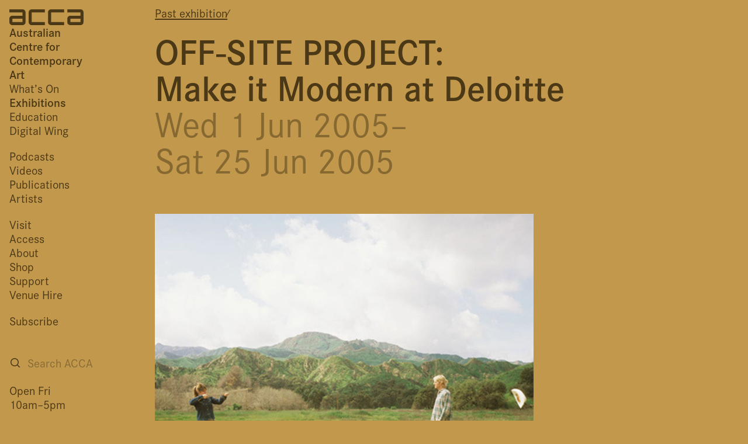

--- FILE ---
content_type: text/html; charset=UTF-8
request_url: https://acca.melbourne/exhibition/off-site-project-make-it-modern-at-deloitte/
body_size: 12475
content:
<!DOCTYPE html>
<html lang="en-AU" prefix="og: http://ogp.me/ns# fb: http://ogp.me/ns/fb#" class="font-grotesque">
<head>
    <script>
        window.colourOptions = {
            saturationBase: 70,
            saturationMult: 30,
            luminanceBase: 80,
            luminanceMult: 30,
            textSat: 80,
            textLum: 25        }
    </script>
	<meta charset="UTF-8">
	<meta name="viewport" content="width=device-width">
	<link rel="profile" href="http://gmpg.org/xfn/11">
	<link rel="icon" type="image/png" sizes="32x32" href="/wp-content/themes/acca.new/favicon/favicon-32x32.png?v=1">
	<link rel="icon" type="image/png" sizes="96x96" href="/wp-content/themes/acca.new/favicon/favicon-96x96.png?v=1">
	<link rel="icon" type="image/png" sizes="16x16" href="/wp-content/themes/acca.new/favicon/favicon-16x16.png?v=1">
	<link rel="pingback" href="https://acca.melbourne/xmlrpc.php">
    <link rel="stylesheet" href="https://use.typekit.net/suz7der.css">
	<!-- Google tag (gtag.js) -->
	<script async src="https://www.googletagmanager.com/gtag/js?id=G-5G7NY7JXHM"></script>
	<script>
		window.dataLayer = window.dataLayer || [];
		function gtag(){dataLayer.push(arguments);}
		gtag('js', new Date());

		gtag('config', 'G-5G7NY7JXHM');
	</script>
	<title>OFF-SITE PROJECT:Make it Modern at Deloitte &#8211; ACCA</title>
<meta name='robots' content='max-image-preview:large' />
	<style>img:is([sizes="auto" i], [sizes^="auto," i]) { contain-intrinsic-size: 3000px 1500px }</style>
	<link rel='dns-prefetch' href='//content.acca.melbourne' />
<script type="text/javascript">
/* <![CDATA[ */
window._wpemojiSettings = {"baseUrl":"https:\/\/s.w.org\/images\/core\/emoji\/16.0.1\/72x72\/","ext":".png","svgUrl":"https:\/\/s.w.org\/images\/core\/emoji\/16.0.1\/svg\/","svgExt":".svg","source":{"concatemoji":"https:\/\/acca.melbourne\/wp-includes\/js\/wp-emoji-release.min.js?ver=6.8.3"}};
/*! This file is auto-generated */
!function(s,n){var o,i,e;function c(e){try{var t={supportTests:e,timestamp:(new Date).valueOf()};sessionStorage.setItem(o,JSON.stringify(t))}catch(e){}}function p(e,t,n){e.clearRect(0,0,e.canvas.width,e.canvas.height),e.fillText(t,0,0);var t=new Uint32Array(e.getImageData(0,0,e.canvas.width,e.canvas.height).data),a=(e.clearRect(0,0,e.canvas.width,e.canvas.height),e.fillText(n,0,0),new Uint32Array(e.getImageData(0,0,e.canvas.width,e.canvas.height).data));return t.every(function(e,t){return e===a[t]})}function u(e,t){e.clearRect(0,0,e.canvas.width,e.canvas.height),e.fillText(t,0,0);for(var n=e.getImageData(16,16,1,1),a=0;a<n.data.length;a++)if(0!==n.data[a])return!1;return!0}function f(e,t,n,a){switch(t){case"flag":return n(e,"\ud83c\udff3\ufe0f\u200d\u26a7\ufe0f","\ud83c\udff3\ufe0f\u200b\u26a7\ufe0f")?!1:!n(e,"\ud83c\udde8\ud83c\uddf6","\ud83c\udde8\u200b\ud83c\uddf6")&&!n(e,"\ud83c\udff4\udb40\udc67\udb40\udc62\udb40\udc65\udb40\udc6e\udb40\udc67\udb40\udc7f","\ud83c\udff4\u200b\udb40\udc67\u200b\udb40\udc62\u200b\udb40\udc65\u200b\udb40\udc6e\u200b\udb40\udc67\u200b\udb40\udc7f");case"emoji":return!a(e,"\ud83e\udedf")}return!1}function g(e,t,n,a){var r="undefined"!=typeof WorkerGlobalScope&&self instanceof WorkerGlobalScope?new OffscreenCanvas(300,150):s.createElement("canvas"),o=r.getContext("2d",{willReadFrequently:!0}),i=(o.textBaseline="top",o.font="600 32px Arial",{});return e.forEach(function(e){i[e]=t(o,e,n,a)}),i}function t(e){var t=s.createElement("script");t.src=e,t.defer=!0,s.head.appendChild(t)}"undefined"!=typeof Promise&&(o="wpEmojiSettingsSupports",i=["flag","emoji"],n.supports={everything:!0,everythingExceptFlag:!0},e=new Promise(function(e){s.addEventListener("DOMContentLoaded",e,{once:!0})}),new Promise(function(t){var n=function(){try{var e=JSON.parse(sessionStorage.getItem(o));if("object"==typeof e&&"number"==typeof e.timestamp&&(new Date).valueOf()<e.timestamp+604800&&"object"==typeof e.supportTests)return e.supportTests}catch(e){}return null}();if(!n){if("undefined"!=typeof Worker&&"undefined"!=typeof OffscreenCanvas&&"undefined"!=typeof URL&&URL.createObjectURL&&"undefined"!=typeof Blob)try{var e="postMessage("+g.toString()+"("+[JSON.stringify(i),f.toString(),p.toString(),u.toString()].join(",")+"));",a=new Blob([e],{type:"text/javascript"}),r=new Worker(URL.createObjectURL(a),{name:"wpTestEmojiSupports"});return void(r.onmessage=function(e){c(n=e.data),r.terminate(),t(n)})}catch(e){}c(n=g(i,f,p,u))}t(n)}).then(function(e){for(var t in e)n.supports[t]=e[t],n.supports.everything=n.supports.everything&&n.supports[t],"flag"!==t&&(n.supports.everythingExceptFlag=n.supports.everythingExceptFlag&&n.supports[t]);n.supports.everythingExceptFlag=n.supports.everythingExceptFlag&&!n.supports.flag,n.DOMReady=!1,n.readyCallback=function(){n.DOMReady=!0}}).then(function(){return e}).then(function(){var e;n.supports.everything||(n.readyCallback(),(e=n.source||{}).concatemoji?t(e.concatemoji):e.wpemoji&&e.twemoji&&(t(e.twemoji),t(e.wpemoji)))}))}((window,document),window._wpemojiSettings);
/* ]]> */
</script>
<style id='wp-emoji-styles-inline-css' type='text/css'>

	img.wp-smiley, img.emoji {
		display: inline !important;
		border: none !important;
		box-shadow: none !important;
		height: 1em !important;
		width: 1em !important;
		margin: 0 0.07em !important;
		vertical-align: -0.1em !important;
		background: none !important;
		padding: 0 !important;
	}
</style>
<link rel='stylesheet' id='wp-block-library-css' href='https://acca.melbourne/wp-includes/css/dist/block-library/style.min.css?ver=6.8.3' type='text/css' media='all' />
<style id='wp-block-library-theme-inline-css' type='text/css'>
.wp-block-audio :where(figcaption){color:#555;font-size:13px;text-align:center}.is-dark-theme .wp-block-audio :where(figcaption){color:#ffffffa6}.wp-block-audio{margin:0 0 1em}.wp-block-code{border:1px solid #ccc;border-radius:4px;font-family:Menlo,Consolas,monaco,monospace;padding:.8em 1em}.wp-block-embed :where(figcaption){color:#555;font-size:13px;text-align:center}.is-dark-theme .wp-block-embed :where(figcaption){color:#ffffffa6}.wp-block-embed{margin:0 0 1em}.blocks-gallery-caption{color:#555;font-size:13px;text-align:center}.is-dark-theme .blocks-gallery-caption{color:#ffffffa6}:root :where(.wp-block-image figcaption){color:#555;font-size:13px;text-align:center}.is-dark-theme :root :where(.wp-block-image figcaption){color:#ffffffa6}.wp-block-image{margin:0 0 1em}.wp-block-pullquote{border-bottom:4px solid;border-top:4px solid;color:currentColor;margin-bottom:1.75em}.wp-block-pullquote cite,.wp-block-pullquote footer,.wp-block-pullquote__citation{color:currentColor;font-size:.8125em;font-style:normal;text-transform:uppercase}.wp-block-quote{border-left:.25em solid;margin:0 0 1.75em;padding-left:1em}.wp-block-quote cite,.wp-block-quote footer{color:currentColor;font-size:.8125em;font-style:normal;position:relative}.wp-block-quote:where(.has-text-align-right){border-left:none;border-right:.25em solid;padding-left:0;padding-right:1em}.wp-block-quote:where(.has-text-align-center){border:none;padding-left:0}.wp-block-quote.is-large,.wp-block-quote.is-style-large,.wp-block-quote:where(.is-style-plain){border:none}.wp-block-search .wp-block-search__label{font-weight:700}.wp-block-search__button{border:1px solid #ccc;padding:.375em .625em}:where(.wp-block-group.has-background){padding:1.25em 2.375em}.wp-block-separator.has-css-opacity{opacity:.4}.wp-block-separator{border:none;border-bottom:2px solid;margin-left:auto;margin-right:auto}.wp-block-separator.has-alpha-channel-opacity{opacity:1}.wp-block-separator:not(.is-style-wide):not(.is-style-dots){width:100px}.wp-block-separator.has-background:not(.is-style-dots){border-bottom:none;height:1px}.wp-block-separator.has-background:not(.is-style-wide):not(.is-style-dots){height:2px}.wp-block-table{margin:0 0 1em}.wp-block-table td,.wp-block-table th{word-break:normal}.wp-block-table :where(figcaption){color:#555;font-size:13px;text-align:center}.is-dark-theme .wp-block-table :where(figcaption){color:#ffffffa6}.wp-block-video :where(figcaption){color:#555;font-size:13px;text-align:center}.is-dark-theme .wp-block-video :where(figcaption){color:#ffffffa6}.wp-block-video{margin:0 0 1em}:root :where(.wp-block-template-part.has-background){margin-bottom:0;margin-top:0;padding:1.25em 2.375em}
</style>
<style id='elasticpress-related-posts-style-inline-css' type='text/css'>
.editor-styles-wrapper .wp-block-elasticpress-related-posts ul,.wp-block-elasticpress-related-posts ul{list-style-type:none;padding:0}.editor-styles-wrapper .wp-block-elasticpress-related-posts ul li a>div{display:inline}

</style>
<style id='global-styles-inline-css' type='text/css'>
:root{--wp--preset--aspect-ratio--square: 1;--wp--preset--aspect-ratio--4-3: 4/3;--wp--preset--aspect-ratio--3-4: 3/4;--wp--preset--aspect-ratio--3-2: 3/2;--wp--preset--aspect-ratio--2-3: 2/3;--wp--preset--aspect-ratio--16-9: 16/9;--wp--preset--aspect-ratio--9-16: 9/16;--wp--preset--color--black: #000000;--wp--preset--color--cyan-bluish-gray: #abb8c3;--wp--preset--color--white: #ffffff;--wp--preset--color--pale-pink: #f78da7;--wp--preset--color--vivid-red: #cf2e2e;--wp--preset--color--luminous-vivid-orange: #ff6900;--wp--preset--color--luminous-vivid-amber: #fcb900;--wp--preset--color--light-green-cyan: #7bdcb5;--wp--preset--color--vivid-green-cyan: #00d084;--wp--preset--color--pale-cyan-blue: #8ed1fc;--wp--preset--color--vivid-cyan-blue: #0693e3;--wp--preset--color--vivid-purple: #9b51e0;--wp--preset--color--primary: #0EA5E9;--wp--preset--color--secondary: #14B8A6;--wp--preset--color--dark: #1F2937;--wp--preset--color--light: #F9FAFB;--wp--preset--gradient--vivid-cyan-blue-to-vivid-purple: linear-gradient(135deg,rgba(6,147,227,1) 0%,rgb(155,81,224) 100%);--wp--preset--gradient--light-green-cyan-to-vivid-green-cyan: linear-gradient(135deg,rgb(122,220,180) 0%,rgb(0,208,130) 100%);--wp--preset--gradient--luminous-vivid-amber-to-luminous-vivid-orange: linear-gradient(135deg,rgba(252,185,0,1) 0%,rgba(255,105,0,1) 100%);--wp--preset--gradient--luminous-vivid-orange-to-vivid-red: linear-gradient(135deg,rgba(255,105,0,1) 0%,rgb(207,46,46) 100%);--wp--preset--gradient--very-light-gray-to-cyan-bluish-gray: linear-gradient(135deg,rgb(238,238,238) 0%,rgb(169,184,195) 100%);--wp--preset--gradient--cool-to-warm-spectrum: linear-gradient(135deg,rgb(74,234,220) 0%,rgb(151,120,209) 20%,rgb(207,42,186) 40%,rgb(238,44,130) 60%,rgb(251,105,98) 80%,rgb(254,248,76) 100%);--wp--preset--gradient--blush-light-purple: linear-gradient(135deg,rgb(255,206,236) 0%,rgb(152,150,240) 100%);--wp--preset--gradient--blush-bordeaux: linear-gradient(135deg,rgb(254,205,165) 0%,rgb(254,45,45) 50%,rgb(107,0,62) 100%);--wp--preset--gradient--luminous-dusk: linear-gradient(135deg,rgb(255,203,112) 0%,rgb(199,81,192) 50%,rgb(65,88,208) 100%);--wp--preset--gradient--pale-ocean: linear-gradient(135deg,rgb(255,245,203) 0%,rgb(182,227,212) 50%,rgb(51,167,181) 100%);--wp--preset--gradient--electric-grass: linear-gradient(135deg,rgb(202,248,128) 0%,rgb(113,206,126) 100%);--wp--preset--gradient--midnight: linear-gradient(135deg,rgb(2,3,129) 0%,rgb(40,116,252) 100%);--wp--preset--font-size--small: 0.875rem;--wp--preset--font-size--medium: 20px;--wp--preset--font-size--large: 1.125rem;--wp--preset--font-size--x-large: 42px;--wp--preset--font-size--regular: 1.5rem;--wp--preset--font-size--xl: 1.25rem;--wp--preset--font-size--xxl: 1.5rem;--wp--preset--font-size--xxxl: 1.875rem;--wp--preset--spacing--20: 0.44rem;--wp--preset--spacing--30: 0.67rem;--wp--preset--spacing--40: 1rem;--wp--preset--spacing--50: 1.5rem;--wp--preset--spacing--60: 2.25rem;--wp--preset--spacing--70: 3.38rem;--wp--preset--spacing--80: 5.06rem;--wp--preset--shadow--natural: 6px 6px 9px rgba(0, 0, 0, 0.2);--wp--preset--shadow--deep: 12px 12px 50px rgba(0, 0, 0, 0.4);--wp--preset--shadow--sharp: 6px 6px 0px rgba(0, 0, 0, 0.2);--wp--preset--shadow--outlined: 6px 6px 0px -3px rgba(255, 255, 255, 1), 6px 6px rgba(0, 0, 0, 1);--wp--preset--shadow--crisp: 6px 6px 0px rgba(0, 0, 0, 1);}:root { --wp--style--global--content-size: 960px;--wp--style--global--wide-size: 1280px; }:where(body) { margin: 0; }.wp-site-blocks > .alignleft { float: left; margin-right: 2em; }.wp-site-blocks > .alignright { float: right; margin-left: 2em; }.wp-site-blocks > .aligncenter { justify-content: center; margin-left: auto; margin-right: auto; }:where(.is-layout-flex){gap: 0.5em;}:where(.is-layout-grid){gap: 0.5em;}.is-layout-flow > .alignleft{float: left;margin-inline-start: 0;margin-inline-end: 2em;}.is-layout-flow > .alignright{float: right;margin-inline-start: 2em;margin-inline-end: 0;}.is-layout-flow > .aligncenter{margin-left: auto !important;margin-right: auto !important;}.is-layout-constrained > .alignleft{float: left;margin-inline-start: 0;margin-inline-end: 2em;}.is-layout-constrained > .alignright{float: right;margin-inline-start: 2em;margin-inline-end: 0;}.is-layout-constrained > .aligncenter{margin-left: auto !important;margin-right: auto !important;}.is-layout-constrained > :where(:not(.alignleft):not(.alignright):not(.alignfull)){max-width: var(--wp--style--global--content-size);margin-left: auto !important;margin-right: auto !important;}.is-layout-constrained > .alignwide{max-width: var(--wp--style--global--wide-size);}body .is-layout-flex{display: flex;}.is-layout-flex{flex-wrap: wrap;align-items: center;}.is-layout-flex > :is(*, div){margin: 0;}body .is-layout-grid{display: grid;}.is-layout-grid > :is(*, div){margin: 0;}body{padding-top: 0px;padding-right: 0px;padding-bottom: 0px;padding-left: 0px;}a:where(:not(.wp-element-button)){text-decoration: underline;}:root :where(.wp-element-button, .wp-block-button__link){background-color: #32373c;border-width: 0;color: #fff;font-family: inherit;font-size: inherit;line-height: inherit;padding: calc(0.667em + 2px) calc(1.333em + 2px);text-decoration: none;}.has-black-color{color: var(--wp--preset--color--black) !important;}.has-cyan-bluish-gray-color{color: var(--wp--preset--color--cyan-bluish-gray) !important;}.has-white-color{color: var(--wp--preset--color--white) !important;}.has-pale-pink-color{color: var(--wp--preset--color--pale-pink) !important;}.has-vivid-red-color{color: var(--wp--preset--color--vivid-red) !important;}.has-luminous-vivid-orange-color{color: var(--wp--preset--color--luminous-vivid-orange) !important;}.has-luminous-vivid-amber-color{color: var(--wp--preset--color--luminous-vivid-amber) !important;}.has-light-green-cyan-color{color: var(--wp--preset--color--light-green-cyan) !important;}.has-vivid-green-cyan-color{color: var(--wp--preset--color--vivid-green-cyan) !important;}.has-pale-cyan-blue-color{color: var(--wp--preset--color--pale-cyan-blue) !important;}.has-vivid-cyan-blue-color{color: var(--wp--preset--color--vivid-cyan-blue) !important;}.has-vivid-purple-color{color: var(--wp--preset--color--vivid-purple) !important;}.has-primary-color{color: var(--wp--preset--color--primary) !important;}.has-secondary-color{color: var(--wp--preset--color--secondary) !important;}.has-dark-color{color: var(--wp--preset--color--dark) !important;}.has-light-color{color: var(--wp--preset--color--light) !important;}.has-black-background-color{background-color: var(--wp--preset--color--black) !important;}.has-cyan-bluish-gray-background-color{background-color: var(--wp--preset--color--cyan-bluish-gray) !important;}.has-white-background-color{background-color: var(--wp--preset--color--white) !important;}.has-pale-pink-background-color{background-color: var(--wp--preset--color--pale-pink) !important;}.has-vivid-red-background-color{background-color: var(--wp--preset--color--vivid-red) !important;}.has-luminous-vivid-orange-background-color{background-color: var(--wp--preset--color--luminous-vivid-orange) !important;}.has-luminous-vivid-amber-background-color{background-color: var(--wp--preset--color--luminous-vivid-amber) !important;}.has-light-green-cyan-background-color{background-color: var(--wp--preset--color--light-green-cyan) !important;}.has-vivid-green-cyan-background-color{background-color: var(--wp--preset--color--vivid-green-cyan) !important;}.has-pale-cyan-blue-background-color{background-color: var(--wp--preset--color--pale-cyan-blue) !important;}.has-vivid-cyan-blue-background-color{background-color: var(--wp--preset--color--vivid-cyan-blue) !important;}.has-vivid-purple-background-color{background-color: var(--wp--preset--color--vivid-purple) !important;}.has-primary-background-color{background-color: var(--wp--preset--color--primary) !important;}.has-secondary-background-color{background-color: var(--wp--preset--color--secondary) !important;}.has-dark-background-color{background-color: var(--wp--preset--color--dark) !important;}.has-light-background-color{background-color: var(--wp--preset--color--light) !important;}.has-black-border-color{border-color: var(--wp--preset--color--black) !important;}.has-cyan-bluish-gray-border-color{border-color: var(--wp--preset--color--cyan-bluish-gray) !important;}.has-white-border-color{border-color: var(--wp--preset--color--white) !important;}.has-pale-pink-border-color{border-color: var(--wp--preset--color--pale-pink) !important;}.has-vivid-red-border-color{border-color: var(--wp--preset--color--vivid-red) !important;}.has-luminous-vivid-orange-border-color{border-color: var(--wp--preset--color--luminous-vivid-orange) !important;}.has-luminous-vivid-amber-border-color{border-color: var(--wp--preset--color--luminous-vivid-amber) !important;}.has-light-green-cyan-border-color{border-color: var(--wp--preset--color--light-green-cyan) !important;}.has-vivid-green-cyan-border-color{border-color: var(--wp--preset--color--vivid-green-cyan) !important;}.has-pale-cyan-blue-border-color{border-color: var(--wp--preset--color--pale-cyan-blue) !important;}.has-vivid-cyan-blue-border-color{border-color: var(--wp--preset--color--vivid-cyan-blue) !important;}.has-vivid-purple-border-color{border-color: var(--wp--preset--color--vivid-purple) !important;}.has-primary-border-color{border-color: var(--wp--preset--color--primary) !important;}.has-secondary-border-color{border-color: var(--wp--preset--color--secondary) !important;}.has-dark-border-color{border-color: var(--wp--preset--color--dark) !important;}.has-light-border-color{border-color: var(--wp--preset--color--light) !important;}.has-vivid-cyan-blue-to-vivid-purple-gradient-background{background: var(--wp--preset--gradient--vivid-cyan-blue-to-vivid-purple) !important;}.has-light-green-cyan-to-vivid-green-cyan-gradient-background{background: var(--wp--preset--gradient--light-green-cyan-to-vivid-green-cyan) !important;}.has-luminous-vivid-amber-to-luminous-vivid-orange-gradient-background{background: var(--wp--preset--gradient--luminous-vivid-amber-to-luminous-vivid-orange) !important;}.has-luminous-vivid-orange-to-vivid-red-gradient-background{background: var(--wp--preset--gradient--luminous-vivid-orange-to-vivid-red) !important;}.has-very-light-gray-to-cyan-bluish-gray-gradient-background{background: var(--wp--preset--gradient--very-light-gray-to-cyan-bluish-gray) !important;}.has-cool-to-warm-spectrum-gradient-background{background: var(--wp--preset--gradient--cool-to-warm-spectrum) !important;}.has-blush-light-purple-gradient-background{background: var(--wp--preset--gradient--blush-light-purple) !important;}.has-blush-bordeaux-gradient-background{background: var(--wp--preset--gradient--blush-bordeaux) !important;}.has-luminous-dusk-gradient-background{background: var(--wp--preset--gradient--luminous-dusk) !important;}.has-pale-ocean-gradient-background{background: var(--wp--preset--gradient--pale-ocean) !important;}.has-electric-grass-gradient-background{background: var(--wp--preset--gradient--electric-grass) !important;}.has-midnight-gradient-background{background: var(--wp--preset--gradient--midnight) !important;}.has-small-font-size{font-size: var(--wp--preset--font-size--small) !important;}.has-medium-font-size{font-size: var(--wp--preset--font-size--medium) !important;}.has-large-font-size{font-size: var(--wp--preset--font-size--large) !important;}.has-x-large-font-size{font-size: var(--wp--preset--font-size--x-large) !important;}.has-regular-font-size{font-size: var(--wp--preset--font-size--regular) !important;}.has-xl-font-size{font-size: var(--wp--preset--font-size--xl) !important;}.has-xxl-font-size{font-size: var(--wp--preset--font-size--xxl) !important;}.has-xxxl-font-size{font-size: var(--wp--preset--font-size--xxxl) !important;}
:where(.wp-block-post-template.is-layout-flex){gap: 1.25em;}:where(.wp-block-post-template.is-layout-grid){gap: 1.25em;}
:where(.wp-block-columns.is-layout-flex){gap: 2em;}:where(.wp-block-columns.is-layout-grid){gap: 2em;}
:root :where(.wp-block-pullquote){font-size: 1.5em;line-height: 1.6;}
</style>
<link rel='stylesheet' id='ep_general_styles-css' href='https://acca.melbourne/wp-content/plugins/elasticpress/dist/css/general-styles.css?ver=66295efe92a630617c00' type='text/css' media='all' />
<link rel='stylesheet' id='wp-mcm-styles-css' href='https://acca.melbourne/wp-content/plugins/wp-media-category-management/css/wp-mcm-styles.css?ver=2.5.0.1' type='text/css' media='all' />
<link rel='stylesheet' id='tailpress-css' href='https://acca.melbourne/wp-content/themes/acca.new/css/app.css?ver=1.0.50' type='text/css' media='all' />
<link rel='stylesheet' id='elasticpress-facets-css' href='https://acca.melbourne/wp-content/plugins/elasticpress/dist/css/facets-styles.css?ver=e96caca972beab457d95' type='text/css' media='all' />
<link rel='stylesheet' id='searchterm-highlighting-css' href='https://acca.melbourne/wp-content/plugins/elasticpress/dist/css/highlighting-styles.css?ver=252562c4ed9241547293' type='text/css' media='all' />
<script type="text/javascript" src="https://acca.melbourne/wp-content/themes/acca.new/js/app.js?ver=1.0.50" id="tailpress-js"></script>
<link rel="https://api.w.org/" href="https://acca.melbourne/api/" /><link rel="alternate" title="JSON" type="application/json" href="https://acca.melbourne/api/wp/v2/exhibition/856" /><link rel="EditURI" type="application/rsd+xml" title="RSD" href="https://acca.melbourne/xmlrpc.php?rsd" />
<link rel="canonical" href="https://acca.melbourne/exhibition/off-site-project-make-it-modern-at-deloitte/" />
<link rel='shortlink' href='https://acca.melbourne/?p=856' />
<link rel="alternate" title="oEmbed (JSON)" type="application/json+oembed" href="https://acca.melbourne/api/oembed/1.0/embed?url=https%3A%2F%2Facca.melbourne%2Fexhibition%2Foff-site-project-make-it-modern-at-deloitte%2F" />
<link rel="alternate" title="oEmbed (XML)" type="text/xml+oembed" href="https://acca.melbourne/api/oembed/1.0/embed?url=https%3A%2F%2Facca.melbourne%2Fexhibition%2Foff-site-project-make-it-modern-at-deloitte%2F&#038;format=xml" />

<!-- START - Open Graph and Twitter Card Tags 3.3.7 -->
 <!-- Facebook Open Graph -->
  <meta property="og:locale" content="en_GB"/>
  <meta property="og:site_name" content="ACCA"/>
  <meta property="og:title" content="OFF-SITE PROJECT:Make it Modern at Deloitte"/>
  <meta property="og:url" content="https://acca.melbourne/exhibition/off-site-project-make-it-modern-at-deloitte/"/>
  <meta property="og:type" content="article"/>
  <meta property="og:description" content="ACCA was invited to devise an exhibition for the offices of Deloitte, Melbourne. Taking the ‘modern movement’ of the offices as a cue, Juliana Engberg created Make it Modern, a context specific and critical look at the corporate environment.

Exhibiting Artists: Lisa Ann, Stephen Bram, Louisa Bufa"/>
  <meta property="og:image" content="https://content.acca.melbourne/uploads/2014/07/1440_2005_Make-it-Modern_Exhibition-Documentation-3.jpg"/>
  <meta property="og:image:url" content="https://content.acca.melbourne/uploads/2014/07/1440_2005_Make-it-Modern_Exhibition-Documentation-3.jpg"/>
  <meta property="og:image:secure_url" content="https://content.acca.melbourne/uploads/2014/07/1440_2005_Make-it-Modern_Exhibition-Documentation-3.jpg"/>
 <!-- Google+ / Schema.org -->
  <meta itemprop="name" content="OFF-SITE PROJECT:Make it Modern at Deloitte"/>
  <meta itemprop="headline" content="OFF-SITE PROJECT:Make it Modern at Deloitte"/>
  <meta itemprop="description" content="ACCA was invited to devise an exhibition for the offices of Deloitte, Melbourne. Taking the ‘modern movement’ of the offices as a cue, Juliana Engberg created Make it Modern, a context specific and critical look at the corporate environment.

Exhibiting Artists: Lisa Ann, Stephen Bram, Louisa Bufa"/>
  <meta itemprop="image" content="https://content.acca.melbourne/uploads/2014/07/1440_2005_Make-it-Modern_Exhibition-Documentation-3.jpg"/>
  <meta itemprop="author" content="rowan"/>
  <!--<meta itemprop="publisher" content="ACCA"/>--> <!-- To solve: The attribute publisher.itemtype has an invalid value -->
 <!-- Twitter Cards -->
  <meta name="twitter:title" content="OFF-SITE PROJECT:Make it Modern at Deloitte"/>
  <meta name="twitter:url" content="https://acca.melbourne/exhibition/off-site-project-make-it-modern-at-deloitte/"/>
  <meta name="twitter:description" content="ACCA was invited to devise an exhibition for the offices of Deloitte, Melbourne. Taking the ‘modern movement’ of the offices as a cue, Juliana Engberg created Make it Modern, a context specific and critical look at the corporate environment.

Exhibiting Artists: Lisa Ann, Stephen Bram, Louisa Bufa"/>
  <meta name="twitter:image" content="https://content.acca.melbourne/uploads/2014/07/1440_2005_Make-it-Modern_Exhibition-Documentation-3.jpg"/>
  <meta name="twitter:card" content="summary_large_image"/>
 <!-- SEO -->
 <!-- Misc. tags -->
 <!-- is_singular -->
<!-- END - Open Graph and Twitter Card Tags 3.3.7 -->
	
</head>

<body class="wp-singular exhibition-template-default single single-exhibition postid-856 wp-theme-accanew overflow-y-scroll">



<div class="md:flex md:flex-row md:gap-3 max-sm:mt-16 print:block">
	<header class="hidden md:block flex-none w-[12rem] print:w-auto">
		<div
            class="flex flex-col justify-start gap-4 flex-none w-[12rem] p-3 fixed
                top-0                pr-0 left-0 bottom-0 overflow-auto print:relative print:w-auto print:pb-12">
			<div class="">
				<a href="/" class="flex flex-col gap-1.5">
					<svg
                        width="127px" height="27px" viewBox="0 0 127 27"
                        version="1.1" xmlns="http://www.w3.org/2000/svg"
                        xmlns:xlink="http://www.w3.org/1999/xlink">
						<g id="Page-1" stroke="none" stroke-width="1" fill="none" fill-rule="evenodd">
							<path class="fill-acca"
                                d="M27.6674135,21.8055318 C27.6674135,26.9460286 22.4257689,27 22.4257689,27 L5.2416447,27 C5.2416447,27 0,26.9460286 0,21.7515604 L0,16.1242198 C0,11.038245 5.0254887,10.8757802 5.2416447,10.8757802 L22.4257689,10.8757802 L22.4257689,5.2484396 L0,5.2484396 L0,0 L22.4257689,0 C27.3973561,0 27.6674135,4.8155673 27.6674135,5.2484396 L27.6674135,21.8055318 L27.6674135,21.8055318 L27.6674135,21.8055318 Z M60.7398262,5.2484396 L38.3140573,5.2484396 L38.3140573,21.7515604 L60.7398262,21.7515604 L60.7398262,27 L38.3140573,27 C33.1257642,27 33.0718627,21.8055318 33.0718627,21.8055318 L33.0718627,5.2484396 C33.0713127,0 38.3140573,0 38.3140573,0 L60.7398262,0 L60.7398262,5.2484396 L60.7398262,5.2484396 L60.7398262,5.2484396 Z M93.811689,5.2484396 L71.38592,5.2484396 L71.38592,21.7515604 L93.811689,21.7515604 L93.811689,27 L71.38592,27 C66.1976268,27 66.1437254,21.8055318 66.1437254,21.8055318 L66.1437254,5.2484396 C66.1437254,0 71.38592,0 71.38592,0 L93.811689,0 L93.811689,5.2484396 L93.811689,5.2484396 Z M126.883552,21.8055318 C126.883552,26.9460286 121.641357,27 121.641357,27 L104.457783,27 C104.457783,27 99.215588,26.9460286 99.215588,21.7515604 L99.215588,16.1242198 C99.215588,11.038245 104.241077,10.8757802 104.457783,10.8757802 L121.641357,10.8757802 L121.641357,5.2484396 L99.215588,5.2484396 L99.215588,0 L121.641357,0 C126.612944,0 126.883552,4.8155673 126.883552,5.2484396 L126.883552,21.8055318 L126.883552,21.8055318 Z M22.4257689,16.1242198 L5.2416447,16.1242198 L5.2416447,21.7515604 L22.4257689,21.7515604 L22.4257689,16.1242198 L22.4257689,16.1242198 L22.4257689,16.1242198 Z M121.641357,16.1242198 L104.457783,16.1242198 L104.457783,21.7515604 L121.641357,21.7515604 L121.641357,16.1242198 L121.641357,16.1242198 Z" id="ACCA-Logo-black"></path>
						</g>
					</svg>
					<div class="font-semibold">
						Australian<br/>
						Centre for<br/>
						Contemporary<br/>
						Art
					</div>
				</a>
			</div>


			    <a href="#main" class="sr-only focus:not-sr-only">
        Skip to main content
    </a>
    <nav id="primary-menu" class="menu flex-1 flex flex-col print:hidden max-md:text-lg" aria-role="navigation">
                    <div class="max-w-[7rem] mb-4 max-md:leading-[1.5]">
                <ul class="">
                                            <li>
                            <a
                                class="hover:opacity-70 whitespace-nowrap " 
                                href="https://acca.melbourne/whats-on/">
                                What’s On                            </a>
                        </li>
                                            <li>
                            <a
                                class="hover:opacity-70 whitespace-nowrap font-semibold" 
                                href="/exhibition">
                                Exhibitions                            </a>
                        </li>
                                            <li>
                            <a
                                class="hover:opacity-70 whitespace-nowrap " 
                                href="/education">
                                Education                            </a>
                        </li>
                                            <li>
                            <a
                                class="hover:opacity-70 whitespace-nowrap " 
                                href="https://acca.melbourne/digital-wing/">
                                Digital Wing                            </a>
                        </li>
                                    </ul>
            </div>
                    <div class="max-w-[7rem] mb-4 max-md:leading-[1.5]">
                <ul class="">
                                            <li>
                            <a
                                class="hover:opacity-70 whitespace-nowrap " 
                                href="/explore/podcasts">
                                Podcasts                            </a>
                        </li>
                                            <li>
                            <a
                                class="hover:opacity-70 whitespace-nowrap " 
                                href="/explore/video/">
                                Videos                            </a>
                        </li>
                                            <li>
                            <a
                                class="hover:opacity-70 whitespace-nowrap " 
                                href="/explore/publications">
                                Publications                            </a>
                        </li>
                                            <li>
                            <a
                                class="hover:opacity-70 whitespace-nowrap " 
                                href="/explore/artist">
                                Artists                            </a>
                        </li>
                                    </ul>
            </div>
                    <div class="max-w-[7rem] mb-4 max-md:leading-[1.5]">
                <ul class="">
                                            <li>
                            <a
                                class="hover:opacity-70 whitespace-nowrap " 
                                href="https://acca.melbourne/visit/">
                                Visit                            </a>
                        </li>
                                            <li>
                            <a
                                class="hover:opacity-70 whitespace-nowrap " 
                                href="https://acca.melbourne/visit/access/">
                                Access                            </a>
                        </li>
                                            <li>
                            <a
                                class="hover:opacity-70 whitespace-nowrap " 
                                href="https://acca.melbourne/about/">
                                About                            </a>
                        </li>
                                            <li>
                            <a
                                class="hover:opacity-70 whitespace-nowrap " 
                                href="/shop">
                                Shop                            </a>
                        </li>
                                            <li>
                            <a
                                class="hover:opacity-70 whitespace-nowrap " 
                                href="https://acca.melbourne/support/">
                                Support                            </a>
                        </li>
                                            <li>
                            <a
                                class="hover:opacity-70 whitespace-nowrap " 
                                href="https://acca.melbourne/about/venue-hire/">
                                Venue Hire                            </a>
                        </li>
                                    </ul>
            </div>
                    <div class="max-w-[7rem] mb-4 max-md:leading-[1.5]">
                <ul class="">
                                            <li>
                            <a
                                class="hover:opacity-70 whitespace-nowrap " 
                                href="/subscribe">
                                Subscribe                            </a>
                        </li>
                                    </ul>
            </div>
            </nav>
                   


			<div class="flex flex-col print:hidden">

                <form class="flex flex-row gap-2 mb-4 border-0 rounded-sm border-acca bg-none relative items-center"
                        action="https://acca.melbourne"
                        method="get"
                    >
                    <button type="submit" class="w-4 h-4 absolute left-0" aria-label="Search ACCA">
                        <svg
                            xmlns="http://www.w3.org/2000/svg"
                            viewBox="0 0 20 20"
                            fill="currentColor"
                            class="w-4 h-4"
                        >
                            <path fill-rule="evenodd" d="M9 3.5a5.5 5.5 0 100 11 5.5 5.5 0 000-11zM2 9a7 7 0 1112.452 4.391l3.328 3.329a.75.75 0 11-1.06 1.06l-3.329-3.328A7 7 0 012 9z" clip-rule="evenodd" />
                        </svg>
                    </button>

                    <input
                        name="s"
                        class="w-full bg-transparent p-0 pl-6 py-0.5 px-1 m-0 border-none font-grotesque focus:bg-none focus:outline-none  placeholder-black placeholder-opacity-30"
                        type="text"
                        placeholder="Search ACCA"
                        aria-label="Search"
                    />
                </form>
			
				<div>
                
                                            Open Fri                        <br/>
                        10am–5pm                    
				</div>
			</div>
		</div>
    </header>

    <header class="md:hidden fixed acca-background top-0 left-0 w-full z-10 flex flex-col">

            <div class="grid grid-cols-3 gap-2 justify-between items-center h-12 mx-3 border-b-2 border-acca acca-background z-20">
                <div class=""><button class="toggle-menu">Menu</button></div>
                <div class="text-center">
                    <a class="toggle-menu" href="/">
                        <svg
                            class="h-5 w-auto mx-auto"
                            width="127px" height="27px" viewBox="0 0 127 27"
                            version="1.1" xmlns="http://www.w3.org/2000/svg"
                            xmlns:xlink="http://www.w3.org/1999/xlink">
                            <g id="Page-1" stroke="none" stroke-width="1" fill="none" fill-rule="evenodd">
                                <path class="fill-acca"
                                    d="M27.6674135,21.8055318 C27.6674135,26.9460286 22.4257689,27 22.4257689,27 L5.2416447,27 C5.2416447,27 0,26.9460286 0,21.7515604 L0,16.1242198 C0,11.038245 5.0254887,10.8757802 5.2416447,10.8757802 L22.4257689,10.8757802 L22.4257689,5.2484396 L0,5.2484396 L0,0 L22.4257689,0 C27.3973561,0 27.6674135,4.8155673 27.6674135,5.2484396 L27.6674135,21.8055318 L27.6674135,21.8055318 L27.6674135,21.8055318 Z M60.7398262,5.2484396 L38.3140573,5.2484396 L38.3140573,21.7515604 L60.7398262,21.7515604 L60.7398262,27 L38.3140573,27 C33.1257642,27 33.0718627,21.8055318 33.0718627,21.8055318 L33.0718627,5.2484396 C33.0713127,0 38.3140573,0 38.3140573,0 L60.7398262,0 L60.7398262,5.2484396 L60.7398262,5.2484396 L60.7398262,5.2484396 Z M93.811689,5.2484396 L71.38592,5.2484396 L71.38592,21.7515604 L93.811689,21.7515604 L93.811689,27 L71.38592,27 C66.1976268,27 66.1437254,21.8055318 66.1437254,21.8055318 L66.1437254,5.2484396 C66.1437254,0 71.38592,0 71.38592,0 L93.811689,0 L93.811689,5.2484396 L93.811689,5.2484396 Z M126.883552,21.8055318 C126.883552,26.9460286 121.641357,27 121.641357,27 L104.457783,27 C104.457783,27 99.215588,26.9460286 99.215588,21.7515604 L99.215588,16.1242198 C99.215588,11.038245 104.241077,10.8757802 104.457783,10.8757802 L121.641357,10.8757802 L121.641357,5.2484396 L99.215588,5.2484396 L99.215588,0 L121.641357,0 C126.612944,0 126.883552,4.8155673 126.883552,5.2484396 L126.883552,21.8055318 L126.883552,21.8055318 Z M22.4257689,16.1242198 L5.2416447,16.1242198 L5.2416447,21.7515604 L22.4257689,21.7515604 L22.4257689,16.1242198 L22.4257689,16.1242198 L22.4257689,16.1242198 Z M121.641357,16.1242198 L104.457783,16.1242198 L104.457783,21.7515604 L121.641357,21.7515604 L121.641357,16.1242198 L121.641357,16.1242198 Z" id="ACCA-Logo-black"></path>
                            </g>
                        </svg>
                    </a>
                </div>
                <button class="text-right toggle-search">Search</button>
            </div>

            <div class="mobile-menu mx-3 py-3 border-b-2 border-acca transition-all opacity-0 pointer-events-none -mt-[100vh] z-10">
                    <a href="#main" class="sr-only focus:not-sr-only">
        Skip to main content
    </a>
    <nav id="primary-menu" class="menu flex-1 flex flex-col print:hidden max-md:text-lg" aria-role="navigation">
                    <div class="max-w-[7rem] mb-4 max-md:leading-[1.5]">
                <ul class="">
                                            <li>
                            <a
                                class="hover:opacity-70 whitespace-nowrap " 
                                href="https://acca.melbourne/whats-on/">
                                What’s On                            </a>
                        </li>
                                            <li>
                            <a
                                class="hover:opacity-70 whitespace-nowrap font-semibold" 
                                href="/exhibition">
                                Exhibitions                            </a>
                        </li>
                                            <li>
                            <a
                                class="hover:opacity-70 whitespace-nowrap " 
                                href="/education">
                                Education                            </a>
                        </li>
                                            <li>
                            <a
                                class="hover:opacity-70 whitespace-nowrap " 
                                href="https://acca.melbourne/digital-wing/">
                                Digital Wing                            </a>
                        </li>
                                    </ul>
            </div>
                    <div class="max-w-[7rem] mb-4 max-md:leading-[1.5]">
                <ul class="">
                                            <li>
                            <a
                                class="hover:opacity-70 whitespace-nowrap " 
                                href="/explore/podcasts">
                                Podcasts                            </a>
                        </li>
                                            <li>
                            <a
                                class="hover:opacity-70 whitespace-nowrap " 
                                href="/explore/video/">
                                Videos                            </a>
                        </li>
                                            <li>
                            <a
                                class="hover:opacity-70 whitespace-nowrap " 
                                href="/explore/publications">
                                Publications                            </a>
                        </li>
                                            <li>
                            <a
                                class="hover:opacity-70 whitespace-nowrap " 
                                href="/explore/artist">
                                Artists                            </a>
                        </li>
                                    </ul>
            </div>
                    <div class="max-w-[7rem] mb-4 max-md:leading-[1.5]">
                <ul class="">
                                            <li>
                            <a
                                class="hover:opacity-70 whitespace-nowrap " 
                                href="https://acca.melbourne/visit/">
                                Visit                            </a>
                        </li>
                                            <li>
                            <a
                                class="hover:opacity-70 whitespace-nowrap " 
                                href="https://acca.melbourne/visit/access/">
                                Access                            </a>
                        </li>
                                            <li>
                            <a
                                class="hover:opacity-70 whitespace-nowrap " 
                                href="https://acca.melbourne/about/">
                                About                            </a>
                        </li>
                                            <li>
                            <a
                                class="hover:opacity-70 whitespace-nowrap " 
                                href="/shop">
                                Shop                            </a>
                        </li>
                                            <li>
                            <a
                                class="hover:opacity-70 whitespace-nowrap " 
                                href="https://acca.melbourne/support/">
                                Support                            </a>
                        </li>
                                            <li>
                            <a
                                class="hover:opacity-70 whitespace-nowrap " 
                                href="https://acca.melbourne/about/venue-hire/">
                                Venue Hire                            </a>
                        </li>
                                    </ul>
            </div>
                    <div class="max-w-[7rem] mb-4 max-md:leading-[1.5]">
                <ul class="">
                                            <li>
                            <a
                                class="hover:opacity-70 whitespace-nowrap " 
                                href="/subscribe">
                                Subscribe                            </a>
                        </li>
                                    </ul>
            </div>
            </nav>
                   
            </div>

            <form 
                class="mobile-search hidden absolute top-0 left-0 w-full h-12 p-3 py-2 z-20 flex flex-row gap-2 acca-background"
                action="https://acca.melbourne"
                method="get"
            >
                <svg
                    xmlns="http://www.w3.org/2000/svg"
                    viewBox="0 0 20 20"
                    fill="currentColor"
                    class="w-4 h-4 absolute left-5 top-4"
                >
                    <path fill-rule="evenodd" d="M9 3.5a5.5 5.5 0 100 11 5.5 5.5 0 000-11zM2 9a7 7 0 1112.452 4.391l3.328 3.329a.75.75 0 11-1.06 1.06l-3.329-3.328A7 7 0 012 9z" clip-rule="evenodd" />
                </svg>
                <input name="s" class="mobile-search-input w-full h-8 px-3 pl-8 acca-background placeholder-black placeholder-opacity-30" type="search" placeholder="Search" />
                <button type="submit" class="flex items-center justify-center">
                    Go
                </button>
                <button class="w-6 flex items-center justify-center toggle-search">×</button>
            </form>

            <script>
                document.querySelector('.toggle-menu').addEventListener('click', function(e){
                    document.querySelector('.mobile-menu').classList.toggle('-mt-[100vh]');
                    document.querySelector('.mobile-menu').classList.toggle('opacity-0');
                    document.querySelector('.mobile-menu').classList.toggle('pointer-events-none');
                });
                document.querySelectorAll('.toggle-search').forEach(item => item.addEventListener('click', function(e){
                    e.preventDefault();
                    document.querySelector('.mobile-search').classList.toggle('hidden');
                    document.querySelector('.mobile-search-input').focus();
                }));
            </script>

    </header>

	<main class="flex-1" id="main">

<div class="p-3">
	
		
            
                <!-- get tempalte part for breadcrumb -->
                <nav class="breadcrumbs mb-4 -mt-1">
    <ul class="flex flex-row gap-3">
        <li><a class="acca-link-text font-grotesque-head" href="/exhibition">
            Past exhibition</a></li>
        <li>⁄</li>
    </ul>
</nav>                <div class="flex flex-col gap-2 mb-12">
    <h1 class="text-3xl md:text-5xl font-grotesque-head font-semibold">OFF-SITE PROJECT:<br/>Make it Modern at Deloitte</h1>
    <h2 class="text-3xl md:text-5xl font-normal opacity-50">Wed 1 Jun 2005–<br/>Sat 25 Jun 2005</h2>
</div>
                <div class="mb-8 carousel carousel-XEDXBAWE relative">
            <div class="carousel-cell  flex flex-col gap-2">
                   
            <img
                loading="eager"
                decoding="sync"
                class="max-w-full w-auto h-auto max-h-[90vh] mr-auto"
                src="https://content.acca.melbourne/uploads/2014/07/Rebecca-Ann-Hobbs-Pot-Shot-2005-courtesy-the-artist.jpg"
                alt=""
                height="800"
                width="800"
            />
            <div class="flex flex-row gap-2 justify-between figcaption">
                <div class="flex-1">
                                            <figcaption class="max-w-prose text-balance">Rebecca Ann Hobbs, Pot Shot, 2005. Courtesy the artist</figcaption>
                                    </div>
                <div>1 ⁄ 8</div>
            </div>
                </div>
            <div class="carousel-cell hidden flex flex-col gap-2">
                   
            <img
                loading="eager"
                decoding="sync"
                class="max-w-full w-auto h-auto max-h-[90vh] mr-auto"
                src="https://content.acca.melbourne/uploads/2014/07/David-Noonan-Untitled-2005-courtesy-the-artist-Uplands-Gallery-Melbourne-and-Roslyn-Oxley9-Gallery-Sydney.jpg"
                alt=""
                height="545"
                width="400"
            />
            <div class="flex flex-row gap-2 justify-between figcaption">
                <div class="flex-1">
                                            <figcaption class="max-w-prose text-balance">David Noonan, Untitled, 2005. Courtesy the artist Uplands Gallery, Melbourne and Roslyn Oxley9 Gallery, Sydney</figcaption>
                                    </div>
                <div>2 ⁄ 8</div>
            </div>
                </div>
            <div class="carousel-cell hidden flex flex-col gap-2">
                   
            <img
                loading="eager"
                decoding="sync"
                class="max-w-full w-auto h-auto max-h-[90vh] mr-auto"
                src="https://content.acca.melbourne/uploads/2014/07/Gabrielle-de-Vietri-Announcements-Commandments-Cope-with-Loss-2005-courtesy-of-the-artist.jpg"
                alt=""
                height="634"
                width="800"
            />
            <div class="flex flex-row gap-2 justify-between figcaption">
                <div class="flex-1">
                                            <figcaption class="max-w-prose text-balance">Gabrielle de Vietri, Announcements / Commandments (Cope with Loss) 2005. Courtesy of the artist</figcaption>
                                    </div>
                <div>3 ⁄ 8</div>
            </div>
                </div>
            <div class="carousel-cell hidden flex flex-col gap-2">
                   
            <img
                loading="eager"
                decoding="sync"
                class="max-w-full w-auto h-auto max-h-[90vh] mr-auto"
                src="https://content.acca.melbourne/uploads/2014/07/Callum-Morton-Tropicana-2003-courtesy-of-the-artist-and-Anna-Schwartz-Gallery-Melbourne.jpg"
                alt=""
                height="444"
                width="800"
            />
            <div class="flex flex-row gap-2 justify-between figcaption">
                <div class="flex-1">
                                            <figcaption class="max-w-prose text-balance">Callum Morton,  Tropicana,  2003. Courtesy of the artist and Anna Schwartz Gallery, Melbourne</figcaption>
                                    </div>
                <div>4 ⁄ 8</div>
            </div>
                </div>
            <div class="carousel-cell hidden flex flex-col gap-2">
                   
            <img
                loading="eager"
                decoding="sync"
                class="max-w-full w-auto h-auto max-h-[90vh] mr-auto"
                src="https://content.acca.melbourne/uploads/2014/07/800_2005_Make-it-Modern_Exhibition-Documentation-8.jpg"
                alt=""
                height="533"
                width="800"
            />
            <div class="flex flex-row gap-2 justify-between figcaption">
                <div class="flex-1">
                                            <figcaption class="max-w-prose text-balance">Andrew McQualter, Studies for the Shape of Government, 2005. Courtesy the artist, Scott Donovan Gallery Sydney, and ACCA Archive</figcaption>
                                    </div>
                <div>5 ⁄ 8</div>
            </div>
                </div>
            <div class="carousel-cell hidden flex flex-col gap-2">
                   
            <img
                loading="eager"
                decoding="sync"
                class="max-w-full w-auto h-auto max-h-[90vh] mr-auto"
                src="https://content.acca.melbourne/uploads/2014/07/800_2005_Make-it-Modern_Exhibition-Documentation-3.jpg"
                alt=""
                height="1203"
                width="800"
            />
            <div class="flex flex-row gap-2 justify-between figcaption">
                <div class="flex-1">
                                            <figcaption class="max-w-prose text-balance">Andrew McQualter, Studies for the Shape of Government, 2005. Courtesy the artist, Scott Donovan Gallery Sydney, and ACCA Archive</figcaption>
                                    </div>
                <div>6 ⁄ 8</div>
            </div>
                </div>
            <div class="carousel-cell hidden flex flex-col gap-2">
                   
            <img
                loading="eager"
                decoding="sync"
                class="max-w-full w-auto h-auto max-h-[90vh] mr-auto"
                src="https://content.acca.melbourne/uploads/2014/07/800_2005_Make-it-Modern_Exhibition-Documentation-7.jpg"
                alt=""
                height="533"
                width="800"
            />
            <div class="flex flex-row gap-2 justify-between figcaption">
                <div class="flex-1">
                                            <figcaption class="max-w-prose text-balance">Andrew McQualter, Studies for the Shape of Government, 2005. Courtesy the artist, Scott Donovan Gallery Sydney, and ACCA Archive</figcaption>
                                    </div>
                <div>7 ⁄ 8</div>
            </div>
                </div>
            <div class="carousel-cell hidden flex flex-col gap-2">
                   
            <img
                loading="eager"
                decoding="sync"
                class="max-w-full w-auto h-auto max-h-[90vh] mr-auto"
                src="https://content.acca.melbourne/uploads/2014/07/Lisa-Anne-SoHo-New-York-2002-courtesy-the-artist.jpg"
                alt=""
                height="640"
                width="800"
            />
            <div class="flex flex-row gap-2 justify-between figcaption">
                <div class="flex-1">
                                            <figcaption class="max-w-prose text-balance">Lisa Anne, SoHo, New York, 2002. Courtesy the artist</figcaption>
                                    </div>
                <div>8 ⁄ 8</div>
            </div>
                </div>
                <button data-direction="prev" id="left-XEDXBAWE" class="absolute left-0 top-0 h-full w-1/2"></button>
        <button data-direction="next" id="right-XEDXBAWE" class="absolute right-0 top-0 h-full w-1/2"></button>
    </div>

<script>

    // preload images
    const images = document.querySelectorAll('.carousel-XEDXBAWE .carousel-cell img');
    images.forEach(img => {
        const src = img.src;
        console.log(src);
        if (src) {
            const image = new Image();
            image.src = src;
        }
    });

        // handle carousel buttons
    document.querySelectorAll('#left-XEDXBAWE, #right-XEDXBAWE').forEach(button => {
        button.addEventListener('click', () => {
            const direction = button.dataset.direction;
            const carousel = button.closest('.carousel');
            const cells = carousel.querySelectorAll('.carousel-cell');
            const current = carousel.querySelector('.carousel-cell:not(.hidden)');
            const current_index = Array.from(cells).indexOf(current);
            let next_index = direction === 'next' ? current_index + 1 : current_index - 1;
           
            if (next_index >= cells.length) {
                next_index = 0;
            } else if (next_index < 0) {
                next_index = cells.length - 1;
            }
           
            const next = cells[next_index];
            if (next) {
                next.classList.remove('hidden');
                current.classList.add('hidden');
            }
        })
    })
    </script>                <div class="page-content exhibition-content">

    <div class="mb-4 max-w-[calc(65ch+20rem)]">
        <div class="float-left mb-4">
                                    <div>Main Exhibition Gallery</div>
            <div>Free</div>
            
            
        </div>
            </div>
    <div class="clear-left">
        <p>ACCA was invited to devise an exhibition for the offices of Deloitte, Melbourne. Taking the ‘modern movement’ of the offices as a cue, Juliana Engberg created <span class="oblique">Make it Modern</span>, a context specific and critical look at the corporate environment.</p>
<p>Exhibiting Artists: Lisa Ann, Stephen Bram, Louisa Bufardeci, Emily Floyd, Rebecca Ann Hobbs, Rafaat Ishak, Laresa Kosloff, Andrew McQualter, David Noonan, Stuart Ringholt, Darren Sylvester, Gabrielle de Vietri</p>
<p>Curator: Juliana Engberg</p>
<p><span class="emphasis">Publication</span><br />
<a href="https://content.acca.melbourne/legacy/files/2005_Make%20it%20Modern_Catalogue.pdf" target="_blank" rel="noopener noreferrer">Make it Modern</a></p>
    </div>
</div>                
                
<div class="flex flex-col mt-16 border-t-2 border-acca pt-1.5 mb-16">
    <h2 class="font-semibold mb-8">Artists</h2>
    
            <a class="underline hover:text-black" href="https://acca.melbourne/artist/andrew-mcqualter/">Andrew McQualter</a>

             
            <a class="underline hover:text-black" href="https://acca.melbourne/artist/darren-sylvester/">Darren Sylvester</a>

             
            <a class="underline hover:text-black" href="https://acca.melbourne/artist/david-noonan/">David Noonan</a>

             
            <a class="underline hover:text-black" href="https://acca.melbourne/artist/emily-floyd/">Emily Floyd</a>

             
            <a class="underline hover:text-black" href="https://acca.melbourne/artist/gabrielle-de-vietri/">Gabrielle De Vietri</a>

             
            <a class="underline hover:text-black" href="https://acca.melbourne/artist/laresa-kosloff/">Laresa Kosloff</a>

             
            <a class="underline hover:text-black" href="https://acca.melbourne/artist/lisa-ann/">Lisa Ann</a>

             
            <a class="underline hover:text-black" href="https://acca.melbourne/artist/louisa-bufardeci/">Louisa Bufardeci</a>

             
            <a class="underline hover:text-black" href="https://acca.melbourne/artist/rafaat-ishak/">Rafaat Ishak</a>

             
            <a class="underline hover:text-black" href="https://acca.melbourne/artist/rebecca-ann-hobbs/">Rebecca Ann Hobbs</a>

             
            <a class="underline hover:text-black" href="https://acca.melbourne/artist/stephen-bram/">Stephen Bram</a>

             
            <a class="underline hover:text-black" href="https://acca.melbourne/artist/stuart-ringholt/">Stuart Ringholt</a>

                  </div>
                
    <div class="flex flex-col mt-16">
        <div class="grid max-md:grid-cols-2 grid-cols-1 gap-6 gap-y-6">
                            <div class="border-t-2 border-acca pt-1.5 mb-16">
                    <h2 class="font-semibold mb-8">Publications</h2>
                                            <div class="flex flex-col gap-4">
                                                            <a href="https://acca.melbourne/publication/off-site-projectmake-it-modern-at-deloitte/" class="md:max-w-[40vw]">
                                                                            <div class="mb-2">
                                            <div class="aspect-video w-full p-3 border border-acca">
                                                                                                    <img width="1241" height="878" src="https://content.acca.melbourne/uploads/pdf_previews/2005_Make-it-Modern_Catalogue.pdf.jpg" class="object-contain aspect-video object-center wp-post-image" alt="" loading="lazy" decoding="async" />                                                                                            </div>
                                        </div>
                                                                        <div class="text-balance">OFF-SITE PROJECT:<br/>Make it Modern at Deloitte</div>
                                    <div class="opacity-50">
                                            Publication                                    </div>
                                </a>
                                                    </div>
                                    </div>
                </div>

                                
            
		
	
	</div>


</main>
</div>

<div class="md:ml-[12.75rem] print:hidden">
<footer class="flex flex-col gap-8 px-3 pt-24 mx-auto pb-3">
    <div class="grid gap-8 pt-8 border-t-2 border-acca lg:pr-8">
        <div>
            ACCA acknowledges the Wurundjeri Woiwurrung people as sovereign custodians of the land on which we work and welcome visitors, along with the neighbouring Boonwurrung, Bunurong, and wider Kulin Nation. We acknowledge their longstanding and continuing care for Country and we recognise First Peoples art and cultural practice has been thriving here for millennia. We extend our respect to ancestors and Elders past and present, and to all First Nations people.        </div>
       
    </div>
    <div class="pt-8 grid sm:grid-cols-2 lg:grid-cols-4 gap-8 border-t-2 border-acca">
        <div>
            <div class="mb-4">Glimpse into the archive—</div>
                        <a href="https://acca.melbourne/exhibition/joan-brassil-the-resonant-image/">
                <div class="mb-4 line-clamp-4"><p>Born in 1919, Joan Brassil was considered a precursor to artists working with electronic media. Her ACCA exhibition focused on the spirit of the Australian landscape as seen by indigenous Australians.</p>
</div>
                <div class="line-clamp-2">Joan Brassil: The Resonant Image (1990)</div>
            </a>
        </div>
        <div class="add-p-space">
            <p><a href="https://goo.gl/maps/PD6ui1R3nGy" target="_blank" rel="noopener noreferrer">111 Sturt Street<br />
Southbank VIC 3006<br />
Melbourne, Australia</a></p>
<p><a href="tel:+61396979999">+61 3 9697 9999</a></p>
        </div>
        <div class="add-p-space">
            Gallery entry is always free            <p><p>Regular open hours:<br />
Monday: by appointment only<br />
Tuesday–Friday: 10am–5pm<br />
Saturday–Sunday: 11am–5pm</p>
</p>
        </div>
        <div class="flex flex-col gap-6">
            <div>
                <a href="/subscribe" class="bg-acca text-acca-bg px-3 py-1 rounded-full hover:text-white">
                Subscribe »
                </a>
            </div>
            <div class="flex flex-row gap-4 items-center">
                                                    <div>
                        <a
                            class="hover:opacity-80"
                            href="https://instagram.com/acca_melbourne"
                            title="Instagram"
                            target="_blank"
                            rel="noopener noreferrer">
                            <img alt="Instagram" src="https://content.acca.melbourne/uploads/2023/03/Instagram.svg" />
                        </a>
                    </div>
                                    <div>
                        <a
                            class="hover:opacity-80"
                            href="https://facebook.com/pages/ACCA-Australian-Centre-for-Contemporary-Art/128875521920"
                            title="Facebook"
                            target="_blank"
                            rel="noopener noreferrer">
                            <img alt="Facebook" src="https://content.acca.melbourne/uploads/2023/03/Facebook.svg" />
                        </a>
                    </div>
                                    <div>
                        <a
                            class="hover:opacity-80"
                            href="https://www.youtube.com/user/accaonline"
                            title="Youtube"
                            target="_blank"
                            rel="noopener noreferrer">
                            <img alt="Youtube" src="https://content.acca.melbourne/uploads/2023/03/Youtube.svg" />
                        </a>
                    </div>
                            </div>
        </div>
        <!-- 
        <div class="flex flex-col gap-6">
            <div>
                Your donation makes an impact— <br />
                <a href="/support/donate" class="acca-link-text">donate today »</a>
            </div>
            <div class="flex flex-col gap-4">
                <a href="https://creative.gov.au/" target="_blank" rel="noopener" aria-label="Australia Council">
<img class="w-[6rem] h-auto" src="//content.acca.melbourne/uploads/2016/12/CreativeVictoriaLogo_Positive.png" alt="Creative Victoria" /><img class="alignnone wp-image-35495 size-thumbnail" src="https://content.acca.melbourne/uploads/2023/12/Creative-Australia-Logo_Horizontal-Black_Medium-640x146.png" alt="" width="640" height="146" /></a>
<a href="https://creative.gov.au/" target="_blank" rel="noopener" aria-label="Creative Victoria">
</a><a href="https://creative.gov.au/" target="_blank" rel="noopener"><img class="alignnone wp-image-35815 size-thumbnail" src="https://content.acca.melbourne/uploads/2024/02/VACS_logo-black-640x133.png" alt="" width="640" height="133" /></a>
<a href="https://www.melbourne.vic.gov.au/" target="_blank" rel="noopener" aria-label="City of Melbourne">
<img class="w-[6rem] h-auto" src="//content.acca.melbourne/uploads/2016/12/Melb.png" alt="City of Melbourne" />
</a>            </div>
        </div>
                -->
    </div>
</footer>
                </div>

<script type="speculationrules">
{"prefetch":[{"source":"document","where":{"and":[{"href_matches":"\/*"},{"not":{"href_matches":["\/wp-*.php","\/wp-admin\/*","\/uploads\/*","\/wp-content\/*","\/wp-content\/plugins\/*","\/wp-content\/themes\/acca.new\/*","\/*\\?(.+)"]}},{"not":{"selector_matches":"a[rel~=\"nofollow\"]"}},{"not":{"selector_matches":".no-prefetch, .no-prefetch a"}}]},"eagerness":"conservative"}]}
</script>

<script>(function(){function c(){var b=a.contentDocument||a.contentWindow.document;if(b){var d=b.createElement('script');d.innerHTML="window.__CF$cv$params={r:'9be9655aaeb8eb05',t:'MTc2ODUyMjI5MS4wMDAwMDA='};var a=document.createElement('script');a.nonce='';a.src='/cdn-cgi/challenge-platform/scripts/jsd/main.js';document.getElementsByTagName('head')[0].appendChild(a);";b.getElementsByTagName('head')[0].appendChild(d)}}if(document.body){var a=document.createElement('iframe');a.height=1;a.width=1;a.style.position='absolute';a.style.top=0;a.style.left=0;a.style.border='none';a.style.visibility='hidden';document.body.appendChild(a);if('loading'!==document.readyState)c();else if(window.addEventListener)document.addEventListener('DOMContentLoaded',c);else{var e=document.onreadystatechange||function(){};document.onreadystatechange=function(b){e(b);'loading'!==document.readyState&&(document.onreadystatechange=e,c())}}}})();</script></body>
</html>
